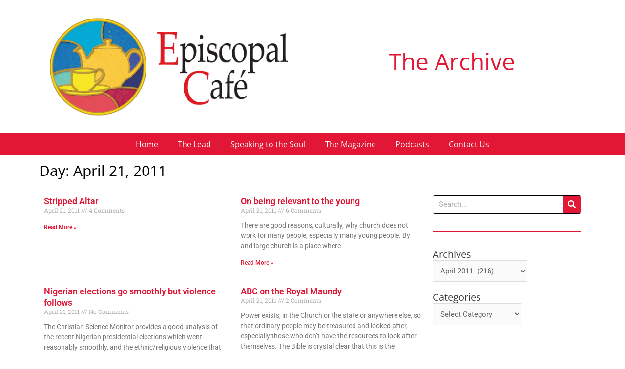

--- FILE ---
content_type: text/css
request_url: https://episcopal.cafe/wp-content/uploads/elementor/css/post-70656.css?ver=1734666532
body_size: 1084
content:
.elementor-70656 .elementor-element.elementor-element-4a3312e3 .elementor-element-populated .elementor-heading-title{color:#000000;}.elementor-70656 .elementor-element.elementor-element-4a3312e3 > .elementor-element-populated{color:#000000;}.elementor-widget-theme-archive-title .elementor-heading-title{font-family:var( --e-global-typography-primary-font-family ), Sans-serif;font-weight:var( --e-global-typography-primary-font-weight );color:var( --e-global-color-primary );}.elementor-70656 .elementor-element.elementor-element-3b78b5db .elementor-heading-title{font-family:"Open Sans", Sans-serif;font-size:30px;font-weight:400;color:#E21735;}.elementor-70656 .elementor-element.elementor-element-2a612205 .elementor-element-populated .elementor-heading-title{color:#000000;}.elementor-70656 .elementor-element.elementor-element-2a612205 > .elementor-element-populated{color:#000000;}.elementor-70656 .elementor-element.elementor-element-2a612205 .elementor-element-populated a{color:#e21735;}.elementor-70656 .elementor-element.elementor-element-2a612205 .elementor-element-populated a:hover{color:#969696;}.elementor-widget-archive-posts .elementor-button{background-color:var( --e-global-color-accent );font-family:var( --e-global-typography-accent-font-family ), Sans-serif;font-weight:var( --e-global-typography-accent-font-weight );}.elementor-widget-archive-posts .elementor-post__title, .elementor-widget-archive-posts .elementor-post__title a{color:var( --e-global-color-secondary );font-family:var( --e-global-typography-primary-font-family ), Sans-serif;font-weight:var( --e-global-typography-primary-font-weight );}.elementor-widget-archive-posts .elementor-post__meta-data{font-family:var( --e-global-typography-secondary-font-family ), Sans-serif;font-weight:var( --e-global-typography-secondary-font-weight );}.elementor-widget-archive-posts .elementor-post__excerpt p{font-family:var( --e-global-typography-text-font-family ), Sans-serif;font-weight:var( --e-global-typography-text-font-weight );}.elementor-widget-archive-posts .elementor-post__read-more{color:var( --e-global-color-accent );}.elementor-widget-archive-posts a.elementor-post__read-more{font-family:var( --e-global-typography-accent-font-family ), Sans-serif;font-weight:var( --e-global-typography-accent-font-weight );}.elementor-widget-archive-posts .elementor-post__card .elementor-post__badge{background-color:var( --e-global-color-accent );font-family:var( --e-global-typography-accent-font-family ), Sans-serif;font-weight:var( --e-global-typography-accent-font-weight );}.elementor-widget-archive-posts .elementor-pagination{font-family:var( --e-global-typography-secondary-font-family ), Sans-serif;font-weight:var( --e-global-typography-secondary-font-weight );}.elementor-widget-archive-posts .e-load-more-message{font-family:var( --e-global-typography-secondary-font-family ), Sans-serif;font-weight:var( --e-global-typography-secondary-font-weight );}.elementor-widget-archive-posts .elementor-posts-nothing-found{color:var( --e-global-color-text );font-family:var( --e-global-typography-text-font-family ), Sans-serif;font-weight:var( --e-global-typography-text-font-weight );}.elementor-70656 .elementor-element.elementor-element-617b56a0{--grid-row-gap:35px;--grid-column-gap:30px;}.elementor-70656 .elementor-element.elementor-element-617b56a0 .elementor-posts-container .elementor-post__thumbnail{padding-bottom:calc( 0.66 * 100% );}.elementor-70656 .elementor-element.elementor-element-617b56a0:after{content:"0.66";}.elementor-70656 .elementor-element.elementor-element-617b56a0 .elementor-post__thumbnail__link{width:100%;}.elementor-70656 .elementor-element.elementor-element-617b56a0 .elementor-post__meta-data span + span:before{content:"///";}.elementor-70656 .elementor-element.elementor-element-617b56a0.elementor-posts--thumbnail-left .elementor-post__thumbnail__link{margin-right:20px;}.elementor-70656 .elementor-element.elementor-element-617b56a0.elementor-posts--thumbnail-right .elementor-post__thumbnail__link{margin-left:20px;}.elementor-70656 .elementor-element.elementor-element-617b56a0.elementor-posts--thumbnail-top .elementor-post__thumbnail__link{margin-bottom:20px;}.elementor-70656 .elementor-element.elementor-element-617b56a0 .elementor-pagination{text-align:center;}body:not(.rtl) .elementor-70656 .elementor-element.elementor-element-617b56a0 .elementor-pagination .page-numbers:not(:first-child){margin-left:calc( 10px/2 );}body:not(.rtl) .elementor-70656 .elementor-element.elementor-element-617b56a0 .elementor-pagination .page-numbers:not(:last-child){margin-right:calc( 10px/2 );}body.rtl .elementor-70656 .elementor-element.elementor-element-617b56a0 .elementor-pagination .page-numbers:not(:first-child){margin-right:calc( 10px/2 );}body.rtl .elementor-70656 .elementor-element.elementor-element-617b56a0 .elementor-pagination .page-numbers:not(:last-child){margin-left:calc( 10px/2 );}.elementor-widget-search-form input[type="search"].elementor-search-form__input{font-family:var( --e-global-typography-text-font-family ), Sans-serif;font-weight:var( --e-global-typography-text-font-weight );}.elementor-widget-search-form .elementor-search-form__input,
					.elementor-widget-search-form .elementor-search-form__icon,
					.elementor-widget-search-form .elementor-lightbox .dialog-lightbox-close-button,
					.elementor-widget-search-form .elementor-lightbox .dialog-lightbox-close-button:hover,
					.elementor-widget-search-form.elementor-search-form--skin-full_screen input[type="search"].elementor-search-form__input{color:var( --e-global-color-text );fill:var( --e-global-color-text );}.elementor-widget-search-form .elementor-search-form__submit{font-family:var( --e-global-typography-text-font-family ), Sans-serif;font-weight:var( --e-global-typography-text-font-weight );background-color:var( --e-global-color-secondary );}.elementor-70656 .elementor-element.elementor-element-751c40b > .elementor-widget-container{margin:0px 0px 0px 0px;border-style:solid;border-width:1px 1px 1px 1px;border-color:#000000;border-radius:4px 4px 4px 4px;}.elementor-70656 .elementor-element.elementor-element-751c40b .elementor-search-form__container{min-height:35px;}.elementor-70656 .elementor-element.elementor-element-751c40b .elementor-search-form__submit{min-width:35px;background-color:#E21735;}body:not(.rtl) .elementor-70656 .elementor-element.elementor-element-751c40b .elementor-search-form__icon{padding-left:calc(35px / 3);}body.rtl .elementor-70656 .elementor-element.elementor-element-751c40b .elementor-search-form__icon{padding-right:calc(35px / 3);}.elementor-70656 .elementor-element.elementor-element-751c40b .elementor-search-form__input, .elementor-70656 .elementor-element.elementor-element-751c40b.elementor-search-form--button-type-text .elementor-search-form__submit{padding-left:calc(35px / 3);padding-right:calc(35px / 3);}.elementor-70656 .elementor-element.elementor-element-751c40b:not(.elementor-search-form--skin-full_screen) .elementor-search-form__container{background-color:#FFFFFF;border-color:#474747;border-radius:3px;}.elementor-70656 .elementor-element.elementor-element-751c40b.elementor-search-form--skin-full_screen input[type="search"].elementor-search-form__input{background-color:#FFFFFF;border-color:#474747;border-radius:3px;}.elementor-widget-divider{--divider-color:var( --e-global-color-secondary );}.elementor-widget-divider .elementor-divider__text{color:var( --e-global-color-secondary );font-family:var( --e-global-typography-secondary-font-family ), Sans-serif;font-weight:var( --e-global-typography-secondary-font-weight );}.elementor-widget-divider.elementor-view-stacked .elementor-icon{background-color:var( --e-global-color-secondary );}.elementor-widget-divider.elementor-view-framed .elementor-icon, .elementor-widget-divider.elementor-view-default .elementor-icon{color:var( --e-global-color-secondary );border-color:var( --e-global-color-secondary );}.elementor-widget-divider.elementor-view-framed .elementor-icon, .elementor-widget-divider.elementor-view-default .elementor-icon svg{fill:var( --e-global-color-secondary );}.elementor-70656 .elementor-element.elementor-element-d723b6d{--divider-border-style:solid;--divider-color:#E21735;--divider-border-width:2px;}.elementor-70656 .elementor-element.elementor-element-d723b6d .elementor-divider-separator{width:100%;}.elementor-70656 .elementor-element.elementor-element-d723b6d .elementor-divider{padding-block-start:15px;padding-block-end:15px;}@media(max-width:767px){.elementor-70656 .elementor-element.elementor-element-617b56a0 .elementor-posts-container .elementor-post__thumbnail{padding-bottom:calc( 0.5 * 100% );}.elementor-70656 .elementor-element.elementor-element-617b56a0:after{content:"0.5";}.elementor-70656 .elementor-element.elementor-element-617b56a0 .elementor-post__thumbnail__link{width:100%;}}@media(min-width:768px){.elementor-70656 .elementor-element.elementor-element-2a612205{width:71.071%;}.elementor-70656 .elementor-element.elementor-element-7acf9516{width:28.929%;}}/* Start custom CSS for column, class: .elementor-element-7acf9516 */.elementor-element-32d3776b {
    border-bottom: 2px solid #e21735;
    padding-bottom:10px;
}
.elementor-element-70c4768d {
    border-bottom: 2px solid #e21735;
    padding-bottom:10px;
}
.elementor-element-3db5330d {
    border-bottom: 2px solid #e21735;
    padding-bottom:10px;
}
.elementor-element-74c749fe {
    border-bottom: 2px solid #e21735;
    padding-bottom:10px;
}/* End custom CSS */